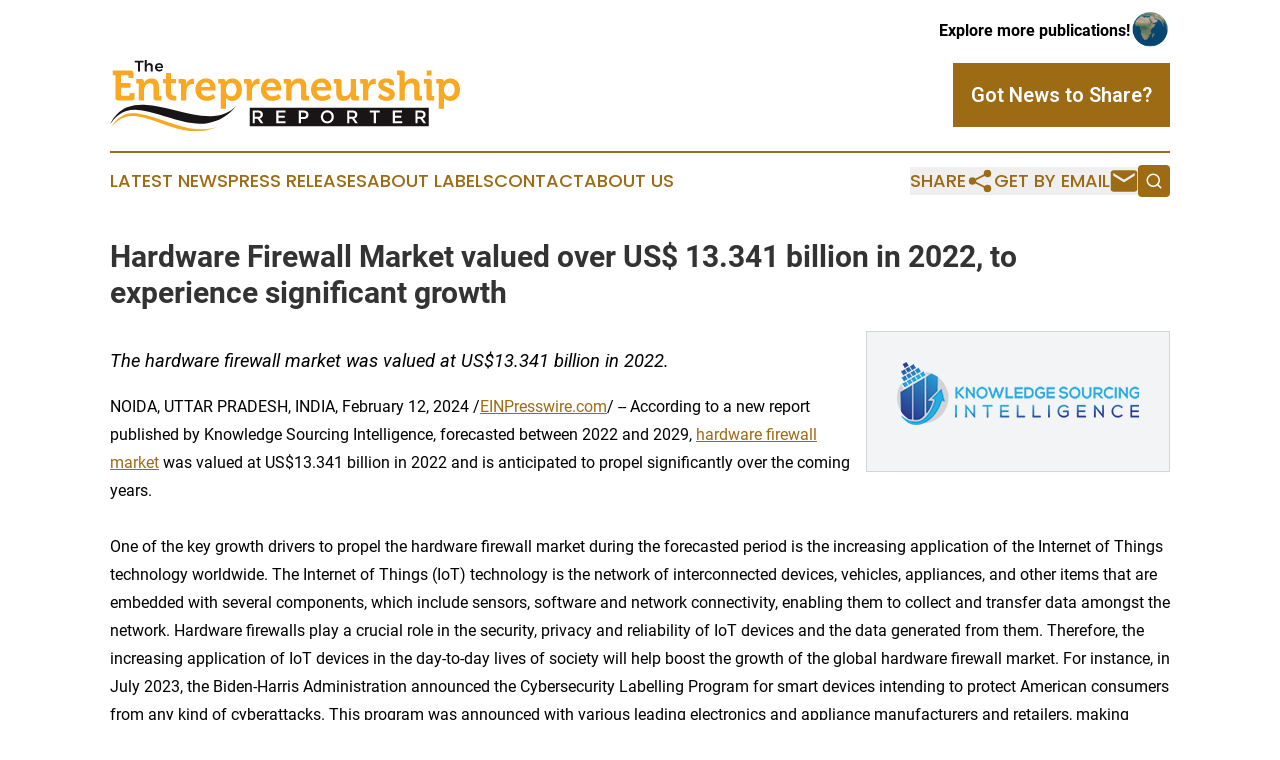

--- FILE ---
content_type: text/html;charset=utf-8
request_url: https://www.entrepreneurshipreporter.com/article/687952750-hardware-firewall-market-valued-over-us-13-341-billion-in-2022-to-experience-significant-growth
body_size: 7472
content:
<!DOCTYPE html>
<html lang="en">
<head>
  <title>Hardware Firewall Market valued over US$ 13.341 billion in 2022, to experience significant growth | The Entrepreneurship Reporter</title>
  <meta charset="utf-8">
  <meta name="viewport" content="width=device-width, initial-scale=1">
    <meta name="description" content="The Entrepreneurship Reporter is an online news publication focusing on sme/smb: Global take on small business news">
    <link rel="icon" href="https://cdn.newsmatics.com/agp/sites/entrepreneurshipreporter-favicon-1.png" type="image/png">
  <meta name="csrf-token" content="eYriYORI-2ErfSuWHs36apeOk7etLQKCl8cKev_fBUs=">
  <meta name="csrf-param" content="authenticity_token">
  <link href="/css/styles.min.css?v1d0b8e25eaccc1ca72b30a2f13195adabfa54991" rel="stylesheet" data-turbo-track="reload">
  <link rel="stylesheet" href="/plugins/vanilla-cookieconsent/cookieconsent.css?v1d0b8e25eaccc1ca72b30a2f13195adabfa54991">
  
<style type="text/css">
    :root {
        --color-primary-background: rgba(158, 107, 21, 0.5);
        --color-primary: #9e6b15;
        --color-secondary: #191415;
    }
</style>

  <script type="importmap">
    {
      "imports": {
          "adController": "/js/controllers/adController.js?v1d0b8e25eaccc1ca72b30a2f13195adabfa54991",
          "alertDialog": "/js/controllers/alertDialog.js?v1d0b8e25eaccc1ca72b30a2f13195adabfa54991",
          "articleListController": "/js/controllers/articleListController.js?v1d0b8e25eaccc1ca72b30a2f13195adabfa54991",
          "dialog": "/js/controllers/dialog.js?v1d0b8e25eaccc1ca72b30a2f13195adabfa54991",
          "flashMessage": "/js/controllers/flashMessage.js?v1d0b8e25eaccc1ca72b30a2f13195adabfa54991",
          "gptAdController": "/js/controllers/gptAdController.js?v1d0b8e25eaccc1ca72b30a2f13195adabfa54991",
          "hamburgerController": "/js/controllers/hamburgerController.js?v1d0b8e25eaccc1ca72b30a2f13195adabfa54991",
          "labelsDescription": "/js/controllers/labelsDescription.js?v1d0b8e25eaccc1ca72b30a2f13195adabfa54991",
          "searchController": "/js/controllers/searchController.js?v1d0b8e25eaccc1ca72b30a2f13195adabfa54991",
          "videoController": "/js/controllers/videoController.js?v1d0b8e25eaccc1ca72b30a2f13195adabfa54991",
          "navigationController": "/js/controllers/navigationController.js?v1d0b8e25eaccc1ca72b30a2f13195adabfa54991"          
      }
    }
  </script>
  <script>
      (function(w,d,s,l,i){w[l]=w[l]||[];w[l].push({'gtm.start':
      new Date().getTime(),event:'gtm.js'});var f=d.getElementsByTagName(s)[0],
      j=d.createElement(s),dl=l!='dataLayer'?'&l='+l:'';j.async=true;
      j.src='https://www.googletagmanager.com/gtm.js?id='+i+dl;
      f.parentNode.insertBefore(j,f);
      })(window,document,'script','dataLayer','GTM-KGCXW2X');
  </script>

  <script>
    window.dataLayer.push({
      'cookie_settings': 'delta'
    });
  </script>
</head>
<body class="df-5 is-subpage">
<noscript>
  <iframe src="https://www.googletagmanager.com/ns.html?id=GTM-KGCXW2X"
          height="0" width="0" style="display:none;visibility:hidden"></iframe>
</noscript>
<div class="layout">

  <!-- Top banner -->
  <div class="max-md:hidden w-full content universal-ribbon-inner flex justify-end items-center">
    <a href="https://www.affinitygrouppublishing.com/" target="_blank" class="brands">
      <span class="font-bold text-black">Explore more publications!</span>
      <div>
        <img src="/images/globe.png" height="40" width="40" class="icon-globe"/>
      </div>
    </a>
  </div>
  <header data-controller="hamburger">
  <div class="content">
    <div class="header-top">
      <div class="flex gap-2 masthead-container justify-between items-center">
        <div class="mr-4 logo-container">
          <a href="/">
              <img src="https://cdn.newsmatics.com/agp/sites/entrepreneurshipreporter-logo-1.svg" alt="The Entrepreneurship Reporter"
                class="max-md:!h-[60px] lg:!max-h-[115px]" height="80"
                width="auto" />
          </a>
        </div>
        <button class="hamburger relative w-8 h-6">
          <span aria-hidden="true"
            class="block absolute h-[2px] w-9 bg-[--color-primary] transform transition duration-500 ease-in-out -translate-y-[15px]"></span>
          <span aria-hidden="true"
            class="block absolute h-[2px] w-7 bg-[--color-primary] transform transition duration-500 ease-in-out translate-x-[7px]"></span>
          <span aria-hidden="true"
            class="block absolute h-[2px] w-9 bg-[--color-primary] transform transition duration-500 ease-in-out translate-y-[15px]"></span>
        </button>
        <a href="/submit-news" class="max-md:hidden button button-upload-content button-primary w-fit">
          <span>Got News to Share?</span>
        </a>
      </div>
      <!--  Screen size line  -->
      <div class="absolute bottom-0 -ml-[20px] w-screen h-[1px] bg-[--color-primary] z-50 md:hidden">
      </div>
    </div>
    <!-- Navigation bar -->
    <div class="navigation is-hidden-on-mobile" id="main-navigation">
      <div class="w-full md:hidden">
        <div data-controller="search" class="relative w-full">
  <div data-search-target="form" class="relative active">
    <form data-action="submit->search#performSearch" class="search-form">
      <input type="text" name="query" placeholder="Search..." data-search-target="input" class="search-input md:hidden" />
      <button type="button" data-action="click->search#toggle" data-search-target="icon" class="button-search">
        <img height="18" width="18" src="/images/search.svg" />
      </button>
    </form>
  </div>
</div>

      </div>
      <nav class="navigation-part">
          <a href="/latest-news" class="nav-link">
            Latest News
          </a>
          <a href="/press-releases" class="nav-link">
            Press Releases
          </a>
          <a href="/about-labels" class="nav-link">
            About Labels
          </a>
          <a href="/contact" class="nav-link">
            Contact
          </a>
          <a href="/about" class="nav-link">
            About Us
          </a>
      </nav>
      <div class="w-full md:w-auto md:justify-end">
        <div data-controller="navigation" class="header-actions hidden">
  <button class="nav-link flex gap-1 items-center" onclick="window.ShareDialog.openDialog()">
    <span data-navigation-target="text">
      Share
    </span>
    <span class="icon-share"></span>
  </button>
  <button onclick="window.AlertDialog.openDialog()" class="nav-link nav-link-email flex items-center gap-1.5">
    <span data-navigation-target="text">
      Get by Email
    </span>
    <span class="icon-mail"></span>
  </button>
  <div class="max-md:hidden">
    <div data-controller="search" class="relative w-full">
  <div data-search-target="form" class="relative active">
    <form data-action="submit->search#performSearch" class="search-form">
      <input type="text" name="query" placeholder="Search..." data-search-target="input" class="search-input md:hidden" />
      <button type="button" data-action="click->search#toggle" data-search-target="icon" class="button-search">
        <img height="18" width="18" src="/images/search.svg" />
      </button>
    </form>
  </div>
</div>

  </div>
</div>

      </div>
      <a href="/submit-news" class="md:hidden uppercase button button-upload-content button-primary w-fit">
        <span>Got News to Share?</span>
      </a>
      <a href="https://www.affinitygrouppublishing.com/" target="_blank" class="nav-link-agp">
        Explore more publications!
        <img src="/images/globe.png" height="35" width="35" />
      </a>
    </div>
  </div>
</header>

  <div id="main-content" class="content">
    <div id="flash-message"></div>
    <h1>Hardware Firewall Market valued over US$ 13.341 billion in 2022, to experience significant growth</h1>
<div class="press-release">
  <div class="pr_images_column"><div class="pr_image"><img src="https://img.einpresswire.com/medium/507305/ksi-logo.png" width="242" height="63" alt="ksi logo" style="max-width: 100%; height: auto;" /><p></p></div></div>
<p style="margin-bottom:1em;font-size:115%;"><i>The hardware firewall market was valued at US$13.341 billion in 2022.</i></p>
<div class="pr_quote_positioner" style="width:0px;height:52em;float:left;"></div><div class="pr_quote" style="clear:left;float:left;margin:20px 10px 20px 0px;max-width:300px;padding: 25px 10px 10px 25px; font-size: 1.1em; background: transparent url('//www.einpresswire.com/images/quote_136.png') no-repeat left top;"><b>The hardware firewall market was valued at US$13.341 billion in 2022.&rdquo;</b><div style="float:right;font-style:italic;">&mdash; Knowledge Sourcing Intelligence</div></div>NOIDA, UTTAR PRADESH, INDIA, February 12, 2024 /<a href="https://www.einpresswire.com/?promo=4400" dir="auto" rel="nofollow external" target="_blank">EINPresswire.com</a>/ -- According to a new report published by Knowledge Sourcing Intelligence, forecasted between 2022 and 2029, <a href="https://www.knowledge-sourcing.com/report/hardware-firewall-market" rel="external nofollow" target="_blank">hardware firewall market</a> was valued at US$13.341 billion in 2022 and is anticipated to propel significantly over the coming years.<br />
<br />
One of the key growth drivers to propel the hardware firewall market during the forecasted period is the increasing application of the Internet of Things technology worldwide. The Internet of Things (IoT) technology is the network of interconnected devices, vehicles, appliances, and other items that are embedded with several components, which include sensors, software and network connectivity, enabling them to collect and transfer data amongst the network. Hardware firewalls play a crucial role in the security, privacy and reliability of IoT devices and the data generated from them.  Therefore, the increasing application of IoT devices in the day-to-day lives of society will help boost the growth of the global hardware firewall market. For instance, in July 2023, the Biden-Harris Administration announced the Cybersecurity Labelling Program for smart devices intending to protect American consumers from any kind of cyberattacks. This program was announced with various leading electronics and appliance manufacturers and retailers, making voluntary commitments to increasing <a href="https://www.knowledge-sourcing.com/report/global-cybersecurity-market" rel="external nofollow" target="_blank">cyber security</a> on smart devices and helping consumers choose products that are less vulnerable to cyberattacks. The program aims to increase cybersecurity among smart devices, which include refrigerators, microwaves, televisions, climate control systems, fitness trackers, and many others. The increasing support of the government in the reduction of cyber-attacks and the increase in the protection of the Internet of Things technology will provide the necessary boost for the growth of the hardware firewall market.<br />
<br />
There are many product launches and developments that are taking place in the hardware firewall market during the forecast period. For instance, in November 2022, Palo Alto announced the release of their 4th generation ML-powered Next Generation Firewalls (NGFWs), which include a range of firewalls such as the PA-1400 series, PA-5400 and PA-400 Series ML-Powered NGFWs. These NGFWs were delivered to various branches, campus locations and data centres, offering up to 5 times higher performance compared to their predecessors, and are known to provide unprecedented protection.<br />
<br />
Access sample report or view details: <a href="https://www.knowledge-sourcing.com/report/hardware-firewall-market" rel="external nofollow" target="_blank">https://www.knowledge-sourcing.com/report/hardware-firewall-market</a><br />
<br />
The hardware firewall market, based on type, is categorized into four types- packet filtering, stateful packet inspection, application-level gateways, and others. Firewall devices and services ensure protection beyond standard firewall functions by providing various features such as intrusion detection or prevention systems, denial of service attack protection, session monitoring, and other security services. The different types of hardware firewalls work as multifunctional security devices, integrating a multilayered architecture that executes effective enterprise security policies. <br />
<br />
The hardware firewall market, based on application, is categorized into two types- routers, which are further divided into wired and <a href="https://www.knowledge-sourcing.com/report/wireless-connectivity-market" rel="external nofollow" target="_blank">wireless</a>, and broadband gateways. Hardware firewalls are commonly used in devices that are connected to the network, which include routers and broadband gateways. Since the internet is growing in size, the increase in risk of cybercrime also grows, making these types of devices the most vulnerable.<br />
<br />
The hardware firewall market, based on enterprise size, is categorized into three types- small, medium, and large. Depending on the amount of data being exchanged and collected by an enterprise, the higher and lower the risk of cyberattacks occurring in the enterprise. Large enterprises are most prone to cyberattacks, due to the management of large amounts of data compared to small and medium enterprises.  <br />
<br />
The North American region is expected to witness significant growth in the hardware firewall market during the forecasted period. The factor that affects the market is the rising prevalence of cybercrime in the region. As per Palo Alto, one of the leading cybersecurity companies worldwide, phishing and software vulnerabilities are the leading causes, accounting for 70% of total cyber incidents. As per their report, the top three access vectors used by threat actors include phishing, exploitation of known software vulnerabilities, and the brute-force credential attacks that were primarily focused on remote desktop protocols (RDPs), which combined account for 77% of the suspected root causes for intrusions in the systems. Therefore, such prevalence of cybercrime increases the need for hardware firewall solutions, maintaining the safety of the sensitive data and networks of the enterprise. Another factor that leads to the growth of the market is the presence of global leaders, which include CISCO, Palo Alto Networks, Juniper Networks, SonicWall, and Fortinet, Inc. <br />
<br />
The research includes several key players from the hardware firewall market, such as Palo Alto Networks, Cisco, SonicWall, Juniper Networks, Inc., and Fortinet, Inc.<br />
<br />
The market analytics report segments the hardware firewall market using the following criteria:<br />
<br />
•	By Type:<br />
<br />
o	Packet Filtering<br />
o	Stateful Packet Inspection<br />
o	Application-Level Gateways<br />
o	Others<br />
<br />
•	By Application:<br />
<br />
o	Router<br />
	Wired<br />
	Wireless<br />
<br />
o	Broadband Gateways<br />
<br />
•	By Enterprise Size:<br />
<br />
o	Small<br />
o	Medium<br />
o	Large<br />
<br />
•	By Geography:<br />
<br />
o	North America<br />
<br />
•	USA<br />
•	Canada<br />
•	Mexico<br />
<br />
o	South America<br />
<br />
•	Brazil<br />
•	Argentina<br />
•	Others<br />
<br />
o	Europe<br />
<br />
•	Germany<br />
•	UK<br />
•	France<br />
•	Spain<br />
•	Others<br />
<br />
o	Middle East and Africa<br />
<br />
•	Saudi Arabia<br />
•	UAE<br />
•	Others<br />
<br />
o	Asia Pacific<br />
<br />
•	China<br />
•	Japan<br />
•	South Korea<br />
•	India<br />
•	Australia<br />
•	Other<br />
<br />
Companies Profiled:<br />
<br />
o	Palo Alto Networks<br />
o	Cisco<br />
o	SonicWall<br />
o	Juniper Networks, Inc.<br />
o	Fortinet, Inc<br />
<br />
Explore More Reports:<br />
<br />
•	Firewall Management Market: <a href="https://www.knowledge-sourcing.com/report/firewall-management-market" rel="external nofollow" target="_blank">https://www.knowledge-sourcing.com/report/firewall-management-market</a><br />
<br />
•	IoT Security Market: <a href="https://www.knowledge-sourcing.com/report/iot-security-market" rel="external nofollow" target="_blank">https://www.knowledge-sourcing.com/report/iot-security-market</a><br />
<br />
•	Next-Generation Firewall Market: <a href="https://www.knowledge-sourcing.com/report/next-generation-firewall-market" rel="external nofollow" target="_blank">https://www.knowledge-sourcing.com/report/next-generation-firewall-market</a><br />
<p class="contact" dir="auto" style="margin: 1em 0;">Ankit Mishra<br />
Knowledge Sourcing Intelligence<br />
<a href="tel:+1 850-250-1698" rel="nofollow">+1 850-250-1698</a><br />
<a href="mailto:info@knowledge-sourcing.com" rel="nofollow">info@knowledge-sourcing.com</a><br />
Visit us on social media:<br />
<a href="https://www.facebook.com/knowledgesourcing" rel="nofollow">Facebook</a><br />
<a href="https://twitter.com/ksourcingi" rel="nofollow">Twitter</a><br />
<a href="https://www.linkedin.com/company/knowledge-sourcing-intelligence" rel="nofollow">LinkedIn</a></p>
<p>
  Legal Disclaimer:
</p>
<p>
  EIN Presswire provides this news content "as is" without warranty of any kind. We do not accept any responsibility or liability
  for the accuracy, content, images, videos, licenses, completeness, legality, or reliability of the information contained in this
  article. If you have any complaints or copyright issues related to this article, kindly contact the author above.
</p>
<img class="prtr" src="https://www.einpresswire.com/tracking/article.gif?t=5&a=GVNpS_xVu1yexhAg&i=zo3FS26weutfHJhT" alt="">
</div>

  </div>
</div>
<footer class="footer footer-with-line">
  <div class="content flex flex-col">
    <p class="footer-text text-sm mb-4 order-2 lg:order-1">© 1995-2026 Newsmatics Inc. dba Affinity Group Publishing &amp; The Entrepreneurship Reporter. All Rights Reserved.</p>
    <div class="footer-nav lg:mt-2 mb-[30px] lg:mb-0 flex gap-7 flex-wrap justify-center order-1 lg:order-2">
        <a href="/about" class="footer-link">About</a>
        <a href="/archive" class="footer-link">Press Release Archive</a>
        <a href="/submit-news" class="footer-link">Submit Press Release</a>
        <a href="/legal/terms" class="footer-link">Terms &amp; Conditions</a>
        <a href="/legal/dmca" class="footer-link">Copyright/DMCA Policy</a>
        <a href="/legal/privacy" class="footer-link">Privacy Policy</a>
        <a href="/contact" class="footer-link">Contact</a>
    </div>
  </div>
</footer>
<div data-controller="dialog" data-dialog-url-value="/" data-action="click->dialog#clickOutside">
  <dialog
    class="modal-shadow fixed backdrop:bg-black/20 z-40 text-left bg-white rounded-full w-[350px] h-[350px] overflow-visible"
    data-dialog-target="modal"
  >
    <div class="text-center h-full flex items-center justify-center">
      <button data-action="click->dialog#close" type="button" class="modal-share-close-button">
        ✖
      </button>
      <div>
        <div class="mb-4">
          <h3 class="font-bold text-[28px] mb-3">Share us</h3>
          <span class="text-[14px]">on your social networks:</span>
        </div>
        <div class="flex gap-6 justify-center text-center">
          <a href="https://www.facebook.com/sharer.php?u=https://www.entrepreneurshipreporter.com" class="flex flex-col items-center font-bold text-[#4a4a4a] text-sm" target="_blank">
            <span class="h-[55px] flex items-center">
              <img width="40px" src="/images/fb.png" alt="Facebook" class="mb-2">
            </span>
            <span class="text-[14px]">
              Facebook
            </span>
          </a>
          <a href="https://www.linkedin.com/sharing/share-offsite/?url=https://www.entrepreneurshipreporter.com" class="flex flex-col items-center font-bold text-[#4a4a4a] text-sm" target="_blank">
            <span class="h-[55px] flex items-center">
              <img width="40px" height="40px" src="/images/linkedin.png" alt="LinkedIn" class="mb-2">
            </span>
            <span class="text-[14px]">
            LinkedIn
            </span>
          </a>
        </div>
      </div>
    </div>
  </dialog>
</div>

<div data-controller="alert-dialog" data-action="click->alert-dialog#clickOutside">
  <dialog
    class="fixed backdrop:bg-black/20 modal-shadow z-40 text-left bg-white rounded-full w-full max-w-[450px] aspect-square overflow-visible"
    data-alert-dialog-target="modal">
    <div class="flex items-center text-center -mt-4 h-full flex-1 p-8 md:p-12">
      <button data-action="click->alert-dialog#close" type="button" class="modal-close-button">
        ✖
      </button>
      <div class="w-full" data-alert-dialog-target="subscribeForm">
        <img class="w-8 mx-auto mb-4" src="/images/agps.svg" alt="AGPs" />
        <p class="md:text-lg">Get the latest news on this topic.</p>
        <h3 class="dialog-title mt-4">SIGN UP FOR FREE TODAY</h3>
        <form data-action="submit->alert-dialog#submit" method="POST" action="/alerts">
  <input type="hidden" name="authenticity_token" value="eYriYORI-2ErfSuWHs36apeOk7etLQKCl8cKev_fBUs=">

  <input data-alert-dialog-target="fullnameInput" type="text" name="fullname" id="fullname" autocomplete="off" tabindex="-1">
  <label>
    <input data-alert-dialog-target="emailInput" placeholder="Email address" name="email" type="email"
      value=""
      class="rounded-xs mb-2 block w-full bg-white px-4 py-2 text-gray-900 border-[1px] border-solid border-gray-600 focus:border-2 focus:border-gray-800 placeholder:text-gray-400"
      required>
  </label>
  <div class="text-red-400 text-sm" data-alert-dialog-target="errorMessage"></div>

  <input data-alert-dialog-target="timestampInput" type="hidden" name="timestamp" value="1769112686" autocomplete="off" tabindex="-1">

  <input type="submit" value="Sign Up"
    class="!rounded-[3px] w-full mt-2 mb-4 bg-primary px-5 py-2 leading-5 font-semibold text-white hover:color-primary/75 cursor-pointer">
</form>
<a data-action="click->alert-dialog#close" class="text-black underline hover:no-underline inline-block mb-4" href="#">No Thanks</a>
<p class="text-[15px] leading-[22px]">
  By signing to this email alert, you<br /> agree to our
  <a href="/legal/terms" class="underline text-primary hover:no-underline" target="_blank">Terms & Conditions</a>
</p>

      </div>
      <div data-alert-dialog-target="checkEmail" class="hidden">
        <img class="inline-block w-9" src="/images/envelope.svg" />
        <h3 class="dialog-title">Check Your Email</h3>
        <p class="text-lg mb-12">We sent a one-time activation link to <b data-alert-dialog-target="userEmail"></b>.
          Just click on the link to
          continue.</p>
        <p class="text-lg">If you don't see the email in your inbox, check your spam folder or <a
            class="underline text-primary hover:no-underline" data-action="click->alert-dialog#showForm" href="#">try
            again</a>
        </p>
      </div>

      <!-- activated -->
      <div data-alert-dialog-target="activated" class="hidden">
        <img class="w-8 mx-auto mb-4" src="/images/agps.svg" alt="AGPs" />
        <h3 class="dialog-title">SUCCESS</h3>
        <p class="text-lg">You have successfully confirmed your email and are subscribed to <b>
            The Entrepreneurship Reporter
          </b> daily
          news alert.</p>
      </div>
      <!-- alreadyActivated -->
      <div data-alert-dialog-target="alreadyActivated" class="hidden">
        <img class="w-8 mx-auto mb-4" src="/images/agps.svg" alt="AGPs" />
        <h3 class="dialog-title">Alert was already activated</h3>
        <p class="text-lg">It looks like you have already confirmed and are receiving the <b>
            The Entrepreneurship Reporter
          </b> daily news
          alert.</p>
      </div>
      <!-- activateErrorMessage -->
      <div data-alert-dialog-target="activateErrorMessage" class="hidden">
        <img class="w-8 mx-auto mb-4" src="/images/agps.svg" alt="AGPs" />
        <h3 class="dialog-title">Oops!</h3>
        <p class="text-lg mb-4">It looks like something went wrong. Please try again.</p>
        <form data-action="submit->alert-dialog#submit" method="POST" action="/alerts">
  <input type="hidden" name="authenticity_token" value="eYriYORI-2ErfSuWHs36apeOk7etLQKCl8cKev_fBUs=">

  <input data-alert-dialog-target="fullnameInput" type="text" name="fullname" id="fullname" autocomplete="off" tabindex="-1">
  <label>
    <input data-alert-dialog-target="emailInput" placeholder="Email address" name="email" type="email"
      value=""
      class="rounded-xs mb-2 block w-full bg-white px-4 py-2 text-gray-900 border-[1px] border-solid border-gray-600 focus:border-2 focus:border-gray-800 placeholder:text-gray-400"
      required>
  </label>
  <div class="text-red-400 text-sm" data-alert-dialog-target="errorMessage"></div>

  <input data-alert-dialog-target="timestampInput" type="hidden" name="timestamp" value="1769112686" autocomplete="off" tabindex="-1">

  <input type="submit" value="Sign Up"
    class="!rounded-[3px] w-full mt-2 mb-4 bg-primary px-5 py-2 leading-5 font-semibold text-white hover:color-primary/75 cursor-pointer">
</form>
<a data-action="click->alert-dialog#close" class="text-black underline hover:no-underline inline-block mb-4" href="#">No Thanks</a>
<p class="text-[15px] leading-[22px]">
  By signing to this email alert, you<br /> agree to our
  <a href="/legal/terms" class="underline text-primary hover:no-underline" target="_blank">Terms & Conditions</a>
</p>

      </div>

      <!-- deactivated -->
      <div data-alert-dialog-target="deactivated" class="hidden">
        <img class="w-8 mx-auto mb-4" src="/images/agps.svg" alt="AGPs" />
        <h3 class="dialog-title">You are Unsubscribed!</h3>
        <p class="text-lg">You are no longer receiving the <b>
            The Entrepreneurship Reporter
          </b>daily news alert.</p>
      </div>
      <!-- alreadyDeactivated -->
      <div data-alert-dialog-target="alreadyDeactivated" class="hidden">
        <img class="w-8 mx-auto mb-4" src="/images/agps.svg" alt="AGPs" />
        <h3 class="dialog-title">You have already unsubscribed!</h3>
        <p class="text-lg">You are no longer receiving the <b>
            The Entrepreneurship Reporter
          </b> daily news alert.</p>
      </div>
      <!-- deactivateErrorMessage -->
      <div data-alert-dialog-target="deactivateErrorMessage" class="hidden">
        <img class="w-8 mx-auto mb-4" src="/images/agps.svg" alt="AGPs" />
        <h3 class="dialog-title">Oops!</h3>
        <p class="text-lg">Try clicking the Unsubscribe link in the email again and if it still doesn't work, <a
            href="/contact">contact us</a></p>
      </div>
    </div>
  </dialog>
</div>

<script src="/plugins/vanilla-cookieconsent/cookieconsent.umd.js?v1d0b8e25eaccc1ca72b30a2f13195adabfa54991"></script>
  <script src="/js/cookieconsent.js?v1d0b8e25eaccc1ca72b30a2f13195adabfa54991"></script>

<script type="module" src="/js/app.js?v1d0b8e25eaccc1ca72b30a2f13195adabfa54991"></script>
</body>
</html>
